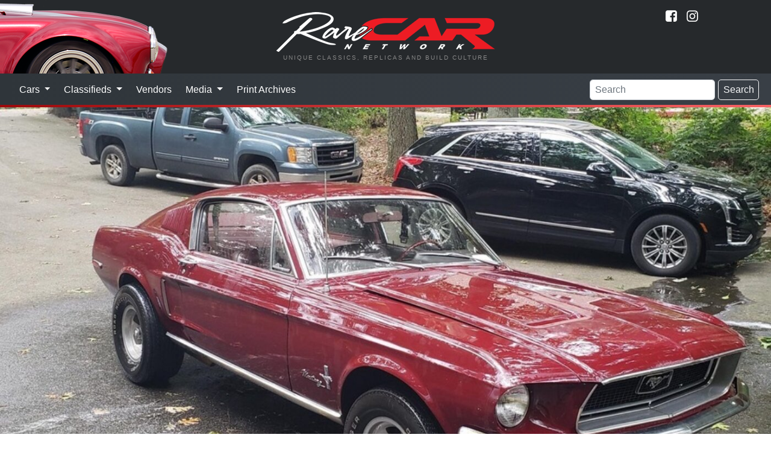

--- FILE ---
content_type: text/html; charset=utf-8
request_url: https://www.rcnmag.com/fresh-finds/red-rocket-side-oiler-powered-68-fastback
body_size: 8225
content:
<!DOCTYPE html>
<html xmlns="http://www.w3.org/1999/xhtml" lang="en-US" class="no-js">
<head >
	<meta charset="utf-8">
	<meta http-equiv="X-UA-Compatible" content="IE=edge">
	<meta name="viewport" content="width=device-width, initial-scale=1.0">

		<title>Side Oiler-Powered Mustang Fastback | Rare Car Network</title><meta
http-equiv="Content-Type" content="text/html; charset=utf-8" /><meta
name="referrer" content="always" /><meta
name="robots" content="all" /><meta
name="keywords" content="Muscle Cars, Mustang, 427 Side-Oiler" /><meta
name="description" content="This 1968 Ford Fastback was converted in period from a lowly 302 two-barrel commuter to a fire-breathing 427 Side Oiler-powered street machine. " /><link
rel="canonical" href="https://www.rcnmag.com/fresh-finds/red-rocket-side-oiler-powered-68-fastback" /><meta
name="geo.placename" content="ReinCarNation Magazine" /><meta
name="dcterms.Identifier" content="https://www.rcnmag.com/fresh-finds/red-rocket-side-oiler-powered-68-fastback" /><meta
name="dcterms.Format" content="text/html" /><meta
name="dcterms.Relation" content="Rare Car Network" /><meta
name="dcterms.Language" content="en" /><meta
name="dcterms.Publisher" content="Rare Car Network" /><meta
name="dcterms.Type" content="text/html" /><meta
name="dcterms.Coverage" content="https://www.rcnmag.com/" /><meta
name="dcterms.Rights" content="Copyright &copy;2026 ReinCarNation Magazine." /><meta
name="dcterms.Title" content="Side Oiler-Powered Mustang Fastback" /><meta
name="dcterms.Subject" content="Muscle Cars, Mustang, 427 Side-Oiler" /><meta
name="dcterms.Contributor" content="Rare Car Network" /><meta
name="dcterms.Date" content="2026-01-21" /><meta
name="dcterms.Description" content="This 1968 Ford Fastback was converted in period from a lowly 302 two-barrel commuter to a fire-breathing 427 Side Oiler-powered street machine. " /><meta
property="og:type" content="article" /><meta
property="og:locale" content="en_us" /><meta
property="og:url" content="https://www.rcnmag.com/fresh-finds/red-rocket-side-oiler-powered-68-fastback" /><meta
property="og:title" content="Side Oiler-Powered Mustang Fastback | Rare Car Network" /><meta
property="og:description" content="This 1968 Ford Fastback was converted in period from a lowly 302 two-barrel commuter to a fire-breathing 427 Side Oiler-powered street machine. " /><meta
property="og:image" content="https://www.rcnmag.com/resources/images/Side_Oiler_Mustang7.jpeg" /><meta
property="og:image:type" content="image/jpeg" /><meta
property="og:image:width" content="960" /><meta
property="og:image:height" content="1280" /><meta
property="og:site_name" content="Rare Car Network" /><meta
property="og:see_also" content="https://www.facebook.com/ReinCarNationMag" /><meta
property="og:see_also" content="https://www.pinterest.com/rcnmag" /><meta
property="article:author" content="https://www.facebook.com/ReinCarNationMag" /><meta
property="article:publisher" content="https://www.facebook.com/ReinCarNationMag" /><meta
property="article:tag" content="Muscle Cars" /><meta
property="article:tag" content="Mustang" /><meta
property="article:tag" content="427 Side-Oiler" /><meta
property="article:modified_time" content="2020-11-17T16:11:52+0000" /><meta
property="article:published_time" content="2020-11-16T17:35:00+0000" /> <script type="application/ld+json">{"@context":"http://schema.org","@type":"Corporation","name":"ReinCarNation Magazine","url":"https://www.rcnmag.com","sameAs":["https://www.facebook.com/ReinCarNationMag","https://www.pinterest.com/rcnmag"],"location":{"@type":"Place","name":"ReinCarNation Magazine","url":"https://www.rcnmag.com","sameAs":["https://www.facebook.com/ReinCarNationMag","https://www.pinterest.com/rcnmag"]}}</script> <script type="application/ld+json">{"@context":"http://schema.org","@type":"WebSite","name":"Rare Car Network","description":"The magazine for continuation, re-creation and replica automobile enthusiasts and builders.","url":"https://www.rcnmag.com","image":"https://www.rcnmag.com/resources/images/logos/ReinCARnation-Logo.png","sameAs":["https://www.facebook.com/ReinCarNationMag","https://www.pinterest.com/rcnmag"],"copyrightHolder":{"@type":"Corporation","name":"ReinCarNation Magazine","url":"https://www.rcnmag.com","sameAs":["https://www.facebook.com/ReinCarNationMag","https://www.pinterest.com/rcnmag"],"location":{"@type":"Place","name":"ReinCarNation Magazine","url":"https://www.rcnmag.com","sameAs":["https://www.facebook.com/ReinCarNationMag","https://www.pinterest.com/rcnmag"]}},"author":{"@type":"Corporation","name":"ReinCarNation Magazine","url":"https://www.rcnmag.com","sameAs":["https://www.facebook.com/ReinCarNationMag","https://www.pinterest.com/rcnmag"],"location":{"@type":"Place","name":"ReinCarNation Magazine","url":"https://www.rcnmag.com","sameAs":["https://www.facebook.com/ReinCarNationMag","https://www.pinterest.com/rcnmag"]}},"creator":{"@type":"Organization"}}</script> <script type="application/ld+json">{"@context":"http://schema.org","@type":"Place","name":"ReinCarNation Magazine","url":"https://www.rcnmag.com","sameAs":["https://www.facebook.com/ReinCarNationMag","https://www.pinterest.com/rcnmag"]}</script> <script type="application/ld+json">{"@context":"http://schema.org","@type":"WebPage","name":"Side Oiler-Powered Mustang Fastback","description":"This 1968 Ford Fastback was converted in period from a lowly 302 two-barrel commuter to a fire-breathing 427 Side Oiler-powered street machine. ","image":{"@type":"ImageObject","url":"https://www.rcnmag.com/resources/images/Side_Oiler_Mustang7.jpeg","width":"960","height":"1280"},"url":"https://www.rcnmag.com/fresh-finds/red-rocket-side-oiler-powered-68-fastback","mainEntityOfPage":"https://www.rcnmag.com/fresh-finds/red-rocket-side-oiler-powered-68-fastback","inLanguage":"en_us","headline":"Side Oiler-Powered Mustang Fastback","keywords":"Muscle Cars, Mustang, 427 Side-Oiler","dateCreated":"2020-11-10T22:17:53+0000","dateModified":"2020-11-17T16:11:52+0000","datePublished":"2020-11-16T17:35:00+0000","copyrightYear":"2020","author":{"@type":"Corporation","name":"ReinCarNation Magazine","url":"https://www.rcnmag.com","sameAs":["https://www.facebook.com/ReinCarNationMag","https://www.pinterest.com/rcnmag"],"location":{"@type":"Place","name":"ReinCarNation Magazine","url":"https://www.rcnmag.com","sameAs":["https://www.facebook.com/ReinCarNationMag","https://www.pinterest.com/rcnmag"]}},"copyrightHolder":{"@type":"Corporation","name":"ReinCarNation Magazine","url":"https://www.rcnmag.com","sameAs":["https://www.facebook.com/ReinCarNationMag","https://www.pinterest.com/rcnmag"],"location":{"@type":"Place","name":"ReinCarNation Magazine","url":"https://www.rcnmag.com","sameAs":["https://www.facebook.com/ReinCarNationMag","https://www.pinterest.com/rcnmag"]}},"publisher":{"@type":"Organization","name":"ReinCarNation Magazine","url":"https://www.rcnmag.com","sameAs":["https://www.facebook.com/ReinCarNationMag","https://www.pinterest.com/rcnmag"],"location":{"@type":"Place","name":"ReinCarNation Magazine","url":"https://www.rcnmag.com","sameAs":["https://www.facebook.com/ReinCarNationMag","https://www.pinterest.com/rcnmag"]}},"breadcrumb":{"@type":"BreadcrumbList","itemListElement":[{"@type":"ListItem","position":"1","item":{"@id":"https://www.rcnmag.com","name":"Home"}},{"@type":"ListItem","position":"2","item":{"@id":"https://www.rcnmag.com/fresh-finds/red-rocket-side-oiler-powered-68-fastback","name":"Red Rocket: Side Oiler-Powered ’68 Fastback"}}]}}</script> <script type="application/ld+json">{"@context":"http://schema.org","@type":"BreadcrumbList","itemListElement":[{"@type":"ListItem","position":"1","item":{"@id":"https://www.rcnmag.com","name":"Home"}},{"@type":"ListItem","position":"2","item":{"@id":"https://www.rcnmag.com/fresh-finds/red-rocket-side-oiler-powered-68-fastback","name":"Red Rocket: Side Oiler-Powered ’68 Fastback"}}]}</script>	<meta name="p:domain_verify" content="ac3a2f5a835ffdbf56fdcc2d9d23033f">
	
		
	<link rel="home" href="https://www.rcnmag.com/">

					
		<link rel="stylesheet" href="https://www.rcnmag.com/cpresources/minimee/da94570f82ac55eff7bb146215102c69f2c2d0e1.css?d=1755880618">
	
		
	<link rel="apple-touch-icon" sizes="180x180" href="/apple-touch-icon.png">
	<link rel="icon" type="image/png" sizes="32x32" href="/favicon-32x32.png">
	<link rel="icon" type="image/png" sizes="16x16" href="/favicon-16x16.png">
	<link rel="manifest" href="/site.webmanifest">
	<link rel="mask-icon" href="/safari-pinned-tab.svg" color="#26292c">
	<meta name="msapplication-TileColor" content="#26292c">
	<meta name="theme-color" content="#26292c">
	
			<script data-ad-client="ca-pub-1738288092851808" async src="https://pagead2.googlesyndication.com/pagead/js/adsbygoogle.js"></script>
		
	<script src="https://www.google.com/recaptcha/api.js"></script>
	<script type="text/javascript">
		var recaptchaKey = '6Le1ZUQUAAAAAEtMqzetAujdaLIWY7Yu3sS-ttQu';
	</script>
</head>

<body>
		
		
	    <div class="modal-container"></div>

<header class="header">
	<div id="siteTitle" class='site_title'>
		<h1>Rare Car Network</h1>
		<a href="/">
			<img src="/css/img/rarecarnetwork-logo.png" alt="Rare Car Network">
			<div class="description">Unique Classics, Replicas and Build Culture</div>
		</a>
		
	</div>
	
	<div class="header-art"></div>
	
	<div class="subscribe">
		
		<div class="subscribe-link">
			
			<div class="social">
				<a href="https://www.facebook.com/RareCarNetwork" title="Visit us on Facebook!">
					<i class="icon icon-facebook-squared"></i>
				</a>
				
				<a href="https://www.instagram.com/rcnmag" title="Visit us on Instagram!">
					<i class="icon icon-instagram"></i>
				</a>
			</div>
		</div>
	</div>
</header>
	
<nav class="navbar navbar-expand-lg navbar-dark bg-dark">
	<button class="navbar-toggler" type="button" data-toggle="collapse" data-target="#navbarSupportedContent" aria-controls="navbarSupportedContent" aria-expanded="false" aria-label="Toggle navigation">
		<span class="button-label">
			Menu
		</span>
		<span class="navbar-toggler-icon"></span>
	</button>

	<div class="collapse navbar-collapse" id="navbarSupportedContent">
		<ul class="navbar-nav mr-auto">
			<li class="nav-item dropdown">
				<a class="nav-link dropdown-toggle" href="#" id="navbarDropdownCars" role="button" data-toggle="dropdown" aria-haspopup="true" aria-expanded="false">
					Cars
				</a>
				
				<div class="dropdown-menu" aria-labelledby="navbarDropdownCars">
					<a class="dropdown-item" href="/garage">Garage</a>
					<a class="dropdown-item" href="/tech">Tech</a>
					<a class="dropdown-item" href="/news">News</a>
					<a class="dropdown-item" href="/fresh-finds">Fresh Finds</a>
					<a class="dropdown-item" href="/blogs">Blogs</a>
					<div class="dropdown-divider"></div>
					<a class="dropdown-item bg-danger text-white" href="/featured-automobile-form">Submit Your Ride</a>
				</div>
			</li>
			
			<li class="nav-item dropdown">
				<a class="nav-link dropdown-toggle" href="/classifieds" id="navbarDropdownClassifieds" role="button" data-toggle="dropdown" aria-haspopup="true" aria-expanded="false">
					Classifieds
				</a>
				
				<div class="dropdown-menu" aria-labelledby="navbarDropdownClassifieds">
					<a class="dropdown-item" href="/classifieds">Classified Ads</a>
					<div class="dropdown-divider"></div>
					<a class="dropdown-item bg-danger text-white" href="/classifieds/place-ad?ref=sitenav">Submit Classified</a>
				</div>
			</li>
			
			<li class="nav-item">
				<a class="nav-link" href="/vendors">Vendors</a>
			</li>
			
			<li class="nav-item dropdown">
				<a class="nav-link dropdown-toggle" href="/classifieds" id="navbarDropdownMedia" role="button" data-toggle="dropdown" aria-haspopup="true" aria-expanded="false">
					Media
				</a>
				
				<div class="dropdown-menu" aria-labelledby="navbarDropdownMedia">
					<a class="dropdown-item" href="/podcasts">Podcasts</a>
					<a class="dropdown-item" href="/videos">Videos</a>
					<a class="dropdown-item" href="/contests/photos/vote">Photo Contest</a>
					<a class="dropdown-item" href="/contests/drivers-choice">Driver's Choice Awards</a>
				</div>
			</li>
			
			<li class="nav-item">
				<a class="nav-link" href="/ezines">Print Archives</a>
			</li>
		</ul>
		
		<form class="form-inline my-2 my-lg-0" action="/search/result">
			<input class="form-control mr-sm-2" name="q" type="search" placeholder="Search" aria-label="Search">
			<button class="btn btn-outline-light my-2 my-sm-0" type="submit">Search</button>
		</form>
	</div>
</nav>            	    <main>
            <article>
                	<header class="entry-header">
	<span itemprop="image" itemscope itemtype="http://schema.org/ImageObject">
		
		

	


	
			    
	

			<meta itemprop="url" content="https://www.rcnmag.com/resources/images/Side_Oiler_Mustang7.jpeg"/>
		<meta itemprop="height" content="1280"/><meta itemprop="width" content="960"/>
		
						
		
			<div class="entry__header restrict">
				<img itemprop="image" class="imag-fluid" src="/resources/images/imager/resources/images/76868/Side_Oiler_Mustang7_5605b9d0d07cf3189883192a0f539ec1.jpeg" alt ="						Side Oiler Mustang7
			"/>

		
			
		<div class="entry_title title_bottom_left">
							<span class="visual_title">Red Rocket: Side Oiler-Powered ’68 Fastback</span>
				<h1 >Side Oiler-Powered Mustang Fastback</h1>
					</div>

		</div>	</span> 	
	</header>
	<div id="vendor-scroll" class="vendor-full ">
		<div class="vendor-row text-center">
	<div class="zone" data-zone="banner"></div>
</div>
	</div>
                            <section class="content">
                
		<aside class="entry-meta">
			
				
							<div class="posted">
					Posted <span itemprop="datePublished">November 16, 2020</span>
				</div>
									<meta itemprop="author" content="COLE Publishing Editorial Staff"/>
		</aside>
		<section>
				
			<span itemprop="articleBody">
										
				<div class="entry-text">
					<p><em><strong>By Dean Larson</strong></em></p>
<p><em><strong>Photos: Seller, BringaTrailer.com</strong></em></p>
<p> </p>
<p>A C-code 1968 Ford Mustang Fastback has always been a pretty sweet ride, but the two-barrel 302 didn’t quite cut the mustard when compared to the four-barrel HiPo K-code. So the C-code Fastback was more of a stylish daily driver than a real stoplight superstar, but as you can already tell, this pony car has long left its two-barrel commuting days behind it. Fit with genuine <a href="https://www.rcnmag.com/blog/whats-so-special-about-the-side-oiler">427 Side-Oiler V8</a> back in 1973, this Mustang has Le Mans blood coursing through its veins, and is ready to rule the streets once again after its next worthy jockey rouses it from its 10-year hibernation. Check it out <a href="https://bringatrailer.com/listing/1968-ford-mustang-fastback-22/">here on BringaTrailer.com</a>.
</p>
<p> 
</p>
<p>The 427 Side-Oiler engine needs no introduction with this crowd, but as a quick refresher, we’ll remind you that this mill is damn near the top dog in terms of blue-oval performance, bested only by the 427 SOHC. It’s one of just a handful of pushrod V8 engines Ford ever made strictly for performance, and was available from 1963 until the early 1970s as a special order option on select models, or from the parts desk. Compression ratios from 10.9 to 13.6:1 were offered, and the later option came with dual four-barrel carburetors and offered a staggering 550+ hp in stock trim.</p>
				</div>
				
				<!-- </div> -->
								<span itemprop="image" itemscope itemtype="http://schema.org/ImageObject">
				
									<meta itemprop="url" content="https://www.rcnmag.com/resources/images/_gallerysize/Side_Oiler_Mustang13.jpeg"/>
					<meta itemprop="height" content="1280"/><meta itemprop="width" content="960"/>
									<meta itemprop="url" content="https://www.rcnmag.com/resources/images/_gallerysize/Side_Oiler_Mustang8.jpeg"/>
					<meta itemprop="height" content="720"/><meta itemprop="width" content="1280"/>
									<meta itemprop="url" content="https://www.rcnmag.com/resources/images/_gallerysize/Side_Oiler_Mustang12.jpeg"/>
					<meta itemprop="height" content="1280"/><meta itemprop="width" content="960"/>
									<meta itemprop="url" content="https://www.rcnmag.com/resources/images/_gallerysize/Side_Oiler_Mustang14.jpeg"/>
					<meta itemprop="height" content="1280"/><meta itemprop="width" content="960"/>
									<meta itemprop="url" content="https://www.rcnmag.com/resources/images/_gallerysize/Side_Oiler_Mustang6.jpeg"/>
					<meta itemprop="height" content="1280"/><meta itemprop="width" content="960"/>
									<meta itemprop="url" content="https://www.rcnmag.com/resources/images/_gallerysize/Side_Oiler_Mustang7.jpeg"/>
					<meta itemprop="height" content="1280"/><meta itemprop="width" content="960"/>
									<meta itemprop="url" content="https://www.rcnmag.com/resources/images/_gallerysize/Side_Oiler_Mustang4.jpeg"/>
					<meta itemprop="height" content="960"/><meta itemprop="width" content="1280"/>
				
				<div class="bxslider gallery" id="lightgallery">
																							
							<a class="bxslider-url" href="https://www.rcnmag.com/resources/images/_galleryFullSize/Side_Oiler_Mustang13.jpeg">
																	<img itemprop="image" class="img-fluid" src="https://www.rcnmag.com/resources/images/_gallerysize/Side_Oiler_Mustang13.jpeg"  alt="						Side Oiler Mustang13
			" >
							</a>
																							
							<a class="bxslider-url" href="https://www.rcnmag.com/resources/images/_galleryFullSize/Side_Oiler_Mustang8.jpeg">
																	<img itemprop="image" class="img-fluid" src="https://www.rcnmag.com/resources/images/_gallerysize/Side_Oiler_Mustang8.jpeg"  alt="						Side Oiler Mustang8
			" >
							</a>
																							
							<a class="bxslider-url" href="https://www.rcnmag.com/resources/images/_galleryFullSize/Side_Oiler_Mustang12.jpeg">
																	<img itemprop="image" class="img-fluid" src="https://www.rcnmag.com/resources/images/_gallerysize/Side_Oiler_Mustang12.jpeg"  alt="						Side Oiler Mustang12
			" >
							</a>
																							
							<a class="bxslider-url" href="https://www.rcnmag.com/resources/images/_galleryFullSize/Side_Oiler_Mustang14.jpeg">
																	<img itemprop="image" class="img-fluid" src="https://www.rcnmag.com/resources/images/_gallerysize/Side_Oiler_Mustang14.jpeg"  alt="						Side Oiler Mustang14
			" >
							</a>
																							
							<a class="bxslider-url" href="https://www.rcnmag.com/resources/images/_galleryFullSize/Side_Oiler_Mustang6.jpeg">
																	<img itemprop="image" class="img-fluid" src="https://www.rcnmag.com/resources/images/_gallerysize/Side_Oiler_Mustang6.jpeg"  alt="						Side Oiler Mustang6
			" >
							</a>
																							
							<a class="bxslider-url" href="https://www.rcnmag.com/resources/images/_galleryFullSize/Side_Oiler_Mustang7.jpeg">
																	<img itemprop="image" class="img-fluid" src="https://www.rcnmag.com/resources/images/_gallerysize/Side_Oiler_Mustang7.jpeg"  alt="						Side Oiler Mustang7
			" >
							</a>
																							
							<a class="bxslider-url" href="https://www.rcnmag.com/resources/images/_galleryFullSize/Side_Oiler_Mustang4.jpeg">
																	<img itemprop="image" class="img-fluid" src="https://www.rcnmag.com/resources/images/_gallerysize/Side_Oiler_Mustang4.jpeg"  alt="						Side Oiler Mustang4
			" >
							</a>
									</div>
									</span>	
														<div class="row add-row">
							<div class="zone">
								<div class="banner-middle" data-set="banner-2"></div>
							</div>
						</div>
				
				<!-- </div> -->
					
				<div class="entry-text">
					<p>The venerable Side-Oiler designation came about to improve oil flow to crank for prolonged high-rpm use. The original, top-oiler version, would send oil to the valvetrain first, while the Side-Oiler uses a new oil passage along the side of the block to oil the crank, then the cam and finally the valvetrain.</p>
<p>But of course this engine would have never been available in the Mustang, and despite decades of rumored 427 FE Mustangs, no original examples have ever been documented. Where the second owner of this Mustang was able to score the 427, we’ll never know, but he’s managed to build the side-oiling ’68 Mustang of our dreams. He installed the engine roughly in 1973, and it features dual Holley 650-cfm carburetors, a 10-quart oil pan, a Cobra air-cleaner cover and special Le Mans Cobra valve covers. The seller states that the car was only used for a few thousand miles since the swap, and the engine last ran around 10 years ago. The seller advises some basic maintenance before attempting to start the car, but it’s likely worthwhile to do a more complete service with such a valuable engine.
</p>
				</div>
				
				<!-- </div> -->
								<span itemprop="image" itemscope itemtype="http://schema.org/ImageObject">
				
									<meta itemprop="url" content="https://www.rcnmag.com/resources/images/_gallerysize/Side_Oiler_Mustang11.jpeg"/>
					<meta itemprop="height" content="960"/><meta itemprop="width" content="1280"/>
									<meta itemprop="url" content="https://www.rcnmag.com/resources/images/_gallerysize/Side_Oiler_Mustang10.jpeg"/>
					<meta itemprop="height" content="1280"/><meta itemprop="width" content="960"/>
									<meta itemprop="url" content="https://www.rcnmag.com/resources/images/_gallerysize/Side_Oiler_Mustang9.jpeg"/>
					<meta itemprop="height" content="1280"/><meta itemprop="width" content="960"/>
									<meta itemprop="url" content="https://www.rcnmag.com/resources/images/_gallerysize/Side_Oiler_Mustang1.jpeg"/>
					<meta itemprop="height" content="960"/><meta itemprop="width" content="1280"/>
									<meta itemprop="url" content="https://www.rcnmag.com/resources/images/_gallerysize/Side_Oiler_Mustang5.jpeg"/>
					<meta itemprop="height" content="960"/><meta itemprop="width" content="1280"/>
									<meta itemprop="url" content="https://www.rcnmag.com/resources/images/_gallerysize/Side_Oiler_Mustang3.jpeg"/>
					<meta itemprop="height" content="960"/><meta itemprop="width" content="1280"/>
									<meta itemprop="url" content="https://www.rcnmag.com/resources/images/_gallerysize/Side_Oiler_Mustang2.jpeg"/>
					<meta itemprop="height" content="960"/><meta itemprop="width" content="1280"/>
				
				<div class="bxslider gallery" id="lightgallery">
																							
							<a class="bxslider-url" href="https://www.rcnmag.com/resources/images/_galleryFullSize/Side_Oiler_Mustang11.jpeg">
																	<img itemprop="image" class="img-fluid" src="https://www.rcnmag.com/resources/images/_gallerysize/Side_Oiler_Mustang11.jpeg"  alt="						Side Oiler Mustang11
			" >
							</a>
																							
							<a class="bxslider-url" href="https://www.rcnmag.com/resources/images/_galleryFullSize/Side_Oiler_Mustang10.jpeg">
																	<img itemprop="image" class="img-fluid" src="https://www.rcnmag.com/resources/images/_gallerysize/Side_Oiler_Mustang10.jpeg"  alt="						Side Oiler Mustang10
			" >
							</a>
																							
							<a class="bxslider-url" href="https://www.rcnmag.com/resources/images/_galleryFullSize/Side_Oiler_Mustang9.jpeg">
																	<img itemprop="image" class="img-fluid" src="https://www.rcnmag.com/resources/images/_gallerysize/Side_Oiler_Mustang9.jpeg"  alt="						Side Oiler Mustang9
			" >
							</a>
																							
							<a class="bxslider-url" href="https://www.rcnmag.com/resources/images/_galleryFullSize/Side_Oiler_Mustang1.jpeg">
																	<img itemprop="image" class="img-fluid" src="https://www.rcnmag.com/resources/images/_gallerysize/Side_Oiler_Mustang1.jpeg"  alt="						Side Oiler Mustang1
			" >
							</a>
																							
							<a class="bxslider-url" href="https://www.rcnmag.com/resources/images/_galleryFullSize/Side_Oiler_Mustang5.jpeg">
																	<img itemprop="image" class="img-fluid" src="https://www.rcnmag.com/resources/images/_gallerysize/Side_Oiler_Mustang5.jpeg"  alt="						Side Oiler Mustang5
			" >
							</a>
																							
							<a class="bxslider-url" href="https://www.rcnmag.com/resources/images/_galleryFullSize/Side_Oiler_Mustang3.jpeg">
																	<img itemprop="image" class="img-fluid" src="https://www.rcnmag.com/resources/images/_gallerysize/Side_Oiler_Mustang3.jpeg"  alt="						Side Oiler Mustang3
			" >
							</a>
																							
							<a class="bxslider-url" href="https://www.rcnmag.com/resources/images/_galleryFullSize/Side_Oiler_Mustang2.jpeg">
																	<img itemprop="image" class="img-fluid" src="https://www.rcnmag.com/resources/images/_gallerysize/Side_Oiler_Mustang2.jpeg"  alt="						Side Oiler Mustang2
			" >
							</a>
									</div>
									</span>	
								
				<!-- </div> -->
					
				<div class="entry-text">
					<p>The builder threw a couple other mods at the Mustang to support the 427, including slapper bars on the rear, a Detroit locker, a T-handle shifter, column-mounted tachometer and 14-inch E-T slot mag wheels with Road Hugger tires.</p>
<p>It’s hard to say what the Mustang will bring, and whether the new owner will restore the car to its previous street fighter configuration, or sell the engine for profit. Personally, I’d love to see this one live to fight another day.
</p>
<p>Check out the Side-Oiler Mustang <a href="https://bringatrailer.com/listing/1968-ford-mustang-fastback-22/">here on BringaTrailer.com</a>.
</p>
				</div>
				
				<!-- </div> -->
				</span>
					</section>
		
		

				<div class="row">
			<div class="zone add-row">
				<div class="banner-bottom" data-set="banner-3"></div>
			</div>
		</div>
		<section>
			
<div class="comments">
  <h4 class="title">Comments for: Red Rocket: Side Oiler-Powered ’68 Fastback</h4>
  
  <div id="disqus_thread"></div>
  <script type="text/javascript">
      /* * * CONFIGURATION VARIABLES: EDIT BEFORE PASTING INTO YOUR WEBPAGE * * */
      var disqus_shortname = 'reincarnation-1'; // required: replace example with your forum shortname
      var disqus_identifier = 'Articles-76848';

      /* * * DON'T EDIT BELOW THIS LINE * * */
      (function() {
          var dsq = document.createElement('script'); dsq.type = 'text/javascript'; dsq.async = true;
          dsq.src = 'https://' + disqus_shortname + '.disqus.com/embed.js';

          (document.getElementsByTagName('head')[0] || document.getElementsByTagName('body')[0]).appendChild(dsq);
      })();
  </script>

  <noscript>Please enable JavaScript to view the <a href="https://disqus.com/?ref_noscript">comments powered by Disqus.</a></noscript>
  <a href="http://disqus.com" class="dsq-brlink">comments powered by <span class="logo-disqus">Disqus</span></a>
</div>
    
    
			<h4>Related Stories You Might Like</h4>
		<div id="entries" class="row">
			<div class="col-6 col-md-3 ">
				<div class="zone" data-zone="boombox"></div>
			</div>

											<div class="col-6 col-md-3 mb-5">
	<div class="position-relative d-block block-content">
		<a href="https://www.rcnmag.com/garage/act-of-vengeance">
							<img class="img-fluid w-100" src="https://www.rcnmag.com/resources/images/_entryThumbs/Vendetta-1965-Mustang-Fastback-1.jpg" alt="Vendetta 1965 Mustang Fastback 1">
						
			<div class="content-preview-heading">
				<h3>ACT OF VENGEANCE
					<span class="link-arrows">&raquo;</span>
				</h3>
			</div>
		</a>
	</div>
</div>											<div class="col-6 col-md-3 mb-5">
	<div class="position-relative d-block block-content">
		<a href="https://www.rcnmag.com/garage/black-hat-stang">
							<img class="img-fluid w-100" src="https://www.rcnmag.com/resources/images/_entryThumbs/CR-Supercars-Villian-Mustang-Fastback-2.jpg" alt="Cr Supercars Villian Mustang Fastback 2">
						
			<div class="content-preview-heading">
				<h3>Black-Hat ‘Stang
					<span class="link-arrows">&raquo;</span>
				</h3>
			</div>
		</a>
	</div>
</div>											<div class="col-6 col-md-3 mb-5">
	<div class="position-relative d-block block-content">
		<a href="https://www.rcnmag.com/garage/spy-gear">
							<img class="img-fluid w-100" src="https://www.rcnmag.com/resources/images/_entryThumbs/Ringbrothers-Espionage-A3.jpg" alt="Ringbrothers Espionage A3">
						
			<div class="content-preview-heading">
				<h3>Spy Gear
					<span class="link-arrows">&raquo;</span>
				</h3>
			</div>
		</a>
	</div>
</div>			
											<div class="col-6 col-md-3 mb-5">
	<div class="position-relative d-block block-content">
		<a href="https://www.rcnmag.com/garage/horse-trainer">
							<img class="img-fluid w-100" src="https://www.rcnmag.com/resources/images/_entryThumbs/Horse-Trainer-A3.jpg" alt="Horse Trainer A3">
						
			<div class="content-preview-heading">
				<h3>Horse Trainer
					<span class="link-arrows">&raquo;</span>
				</h3>
			</div>
		</a>
	</div>
</div>											<div class="col-6 col-md-3 mb-5">
	<div class="position-relative d-block block-content">
		<a href="https://www.rcnmag.com/news/b-rod-or-custom-mustang">
							<img class="img-fluid w-100" src="https://www.rcnmag.com/resources/images/_entryThumbs/B-Rod-or-Custom.jpg" alt="B Rod Or Custom">
						
			<div class="content-preview-heading">
				<h3>B Rod or Custom Mustang
					<span class="link-arrows">&raquo;</span>
				</h3>
			</div>
		</a>
	</div>
</div>											<div class="col-6 col-md-3 mb-5">
	<div class="position-relative d-block block-content">
		<a href="https://www.rcnmag.com/news/scott-drake-lemans-gas-door">
							<img class="img-fluid w-100" src="https://www.rcnmag.com/resources/images/_entryThumbs/Scott-Drake-LeMans-1.jpg" alt="Scott Drake Le Mans 1">
						
			<div class="content-preview-heading">
				<h3>Scott Drake LeMans gas door
					<span class="link-arrows">&raquo;</span>
				</h3>
			</div>
		</a>
	</div>
</div>			
			<div class="col-6 col-md-3">
				<div class="boombox-2" data-set="boombox-2"></div>
			</div>
		</div>
	
	<div class="w-100">
	<h4>Popular Articles</h4>
	
	<div class="row">
							
		<div class="col-12 col-md-3 mb-4">
			<div class="card">
				<div class="card-body">
					<a href="https://www.rcnmag.com/blog/whats-so-special-about-the-side-oiler" class="d-block">
																																
												
						<img class="rounded float-left mr-3" src="/resources/images/imager/www_rcnmag_com/resources/images/1518137807f95b84b8aa55dfullsizeoutput_156e6_66ed4753ced30e74fec0dd195aeb5c0b.jpeg" alt="1518137807F95B84B8Aa55Dfullsizeoutput 156E6">
						
						<div class="card-title">
							What’s So Special About the Side-Oiler?
						</div>
						
						<div class="small">
							(5685
							views)
						</div>
					</a>
				</div>
			</div>
		</div>
		
							
		<div class="col-12 col-md-3 mb-4">
			<div class="card">
				<div class="card-body">
					<a href="https://www.rcnmag.com/blog/forgotten-fiberglass-1955-replac-debonnaire-and-venture" class="d-block">
																																
												
						<img class="rounded float-left mr-3" src="/resources/images/imager/www_rcnmag_com/resources/images/Replac-Debonnaire13_66ed4753ced30e74fec0dd195aeb5c0b.jpg" alt="Replac Debonnaire13">
						
						<div class="card-title">
							Forgotten Fiberglass: 1955 Replac Debonnaire and Venture
						</div>
						
						<div class="small">
							(537
							views)
						</div>
					</a>
				</div>
			</div>
		</div>
		
							
		<div class="col-12 col-md-3 mb-4">
			<div class="card">
				<div class="card-body">
					<a href="https://www.rcnmag.com/tech/docol-r8-a-new-standard-in-chassis-fabrication" class="d-block">
																																
												
						<img class="rounded float-left mr-3" src="/resources/images/imager/www_rcnmag_com/resources/images/Docol_R8_Fab-1_66ed4753ced30e74fec0dd195aeb5c0b.jpeg" alt="Docol R8 Fab 1">
						
						<div class="card-title">
							Docol R8: A New Standard in Chassis Fabrication
						</div>
						
						<div class="small">
							(2698
							views)
						</div>
					</a>
				</div>
			</div>
		</div>
		
							
		<div class="col-12 col-md-3 mb-4">
			<div class="card">
				<div class="card-body">
					<a href="https://www.rcnmag.com/news/superlite-cars-aero" class="d-block">
																																
												
						<img class="rounded float-left mr-3" src="/resources/images/imager/www_rcnmag_com/resources/images/Superlite-Aero_66ed4753ced30e74fec0dd195aeb5c0b.jpg" alt="Superlite Aero">
						
						<div class="card-title">
							Superlite Aero
						</div>
						
						<div class="small">
							(1027
							views)
						</div>
					</a>
				</div>
			</div>
		</div>
		
		</div>
</div>	<div class="width-100">
		<h4>Filed Under</h4>
								<a class="topic-link" href="/topics/427-side-oiler" data-count="0">427 Side-Oiler</a>
								<a class="topic-link" href="/topics/muscle-cars" data-count="9">Muscle Cars</a>
								<a class="topic-link" href="/topics/musta" data-count="4">Mustang</a>
			</div>		</section>
</div>
                </section>
            </article>
        <aside>
                <aside>
    </main>

	
	
  		<footer id="footer">
	<div class="row footer-row">
		<div class="block">
			<span class="title">Cars</span>
			<a href="https://www.rcnmag.com/garage">Garage</a>
			<a href="https://www.rcnmag.com/tech">D.I.Y.</a>
			<a href="https://www.rcnmag.com/news">News</a>
			<a href="https://www.rcnmag.com/fresh-finds">Fresh Finds</a>
			<a href="https://www.rcnmag.com/blogs">Blogs</a>
		</div>
		<div class="block">
			<span class="title">Magazine</span>
			<a href="https://www.rcnmag.com/vendors">Vendors</a>
			<a href="https://www.rcnmag.com/ezines">eZINE</a>
		</div>
		<div class="block">
			<span class="title">Multimedia</span>
			<a href="https://www.rcnmag.com/podcasts">Podcasts</a>
			<a href="https://www.rcnmag.com/videos">Videos</a>
		</div>
		
		<div class="block">
			<span class="footer-title">Connect</span>
			<div class="social footer-social">
				<a href="https://www.facebook.com/RareCarNetwork"><i class="icon icon-facebook-squared"></i></a>
				<a href="https://www.instagram.com/rcnmag"><i class="icon icon-instagram"></i></a>
			</div>
			
		</div>
	</div>
	
	<div class="copyright">
		Copyright 2026 Rare Car Network. All rights reserved</a> | <a href="/privacy">Privacy Policy</a>
	</div>
</footer>

<script>
var csrfTokenName = "CRAFT_CSRF_TOKEN";
var csrfTokenValue = "BB6Ez4a5ZrCoKq9DL3ueka2q069tHBJi2r~MogHm";
</script>

<script>(function(e,t,n){var r=e.querySelectorAll("html")[0];r.className=r.className.replace(/(^|\s)no-js(\s|$)/,"$1js$2")})(document,window,0);</script>
<!-- Google tag (gtag.js) -->
<script async src="https://www.googletagmanager.com/gtag/js?id=G-GYRPXK3R4S"></script>
<script>
  window.dataLayer = window.dataLayer || [];
  function gtag(){dataLayer.push(arguments);}
  gtag('js', new Date());

  gtag('config', 'G-GYRPXK3R4S');
</script>

<script src="https://ajax.googleapis.com/ajax/libs/jquery/2.2.4/jquery.min.js"></script>
<script src="/resources/js/dist/main.min.js"></script>

			<script src="/resources/js/jquery.fitvids.js"></script>
	<script>
		$(document).ready(function(){ 
		// Target your .container, .wrapper, .post, etc.
			$(".entry_video").fitVids();
		});
		</script>

	
  <link rel="resource" type="application/l10n" href="/resources/pdfviewer/locale/locale.properties">
  <script src="https://www.rcnmag.com/cpresources/minimee/0757e641b872a4eed1be9e81d97ab6d9cd04dc8b.js?d=1755880659"></script>

  <script type="text/javascript">
  	$('#lightgallery').lightGallery({
	    thumbnail:false,
	    download:false,
	}); 
	
	$('.parallax-window').parallax({
		speed: 1.5,
	  });

	$('.img-parallax').each(function(){
  var img = $(this);
  var imgParent = $(this).parent();
  function parallaxImg () {
    var speed = img.data('speed');
    var imgY = imgParent.offset().top;
    var winY = $(this).scrollTop();
    var winH = $(this).height();
    var parentH = imgParent.innerHeight();


    // The next pixel to show on screen      
    var winBottom = winY + winH;

    // If block is shown on screen
    if (winBottom > imgY && winY < imgY + parentH) {
      // Number of pixels shown after block appear
      var imgBottom = ((winBottom - imgY) * speed);
      // Max number of pixels until block disappear
      var imgTop = winH + parentH;
      // Porcentage between start showing until disappearing
      var imgPercent = ((imgBottom / imgTop) * 100) + (50 - (speed * 50));
    }
    img.css({
      top: imgPercent + '%',
      transform: 'translate(-50%, -' + imgPercent + '%)'
    });
  }
  $(document).on({
    scroll: function () {
      parallaxImg();
    }, ready: function () {
      parallaxImg();
    }
  });
});

  </script>

</body>
</html>

--- FILE ---
content_type: text/html; charset=utf-8
request_url: https://www.google.com/recaptcha/api2/aframe
body_size: -85
content:
<!DOCTYPE HTML><html><head><meta http-equiv="content-type" content="text/html; charset=UTF-8"></head><body><script nonce="_jgl2TjfIyAZAWPDkohAig">/** Anti-fraud and anti-abuse applications only. See google.com/recaptcha */ try{var clients={'sodar':'https://pagead2.googlesyndication.com/pagead/sodar?'};window.addEventListener("message",function(a){try{if(a.source===window.parent){var b=JSON.parse(a.data);var c=clients[b['id']];if(c){var d=document.createElement('img');d.src=c+b['params']+'&rc='+(localStorage.getItem("rc::a")?sessionStorage.getItem("rc::b"):"");window.document.body.appendChild(d);sessionStorage.setItem("rc::e",parseInt(sessionStorage.getItem("rc::e")||0)+1);localStorage.setItem("rc::h",'1769005883044');}}}catch(b){}});window.parent.postMessage("_grecaptcha_ready", "*");}catch(b){}</script></body></html>